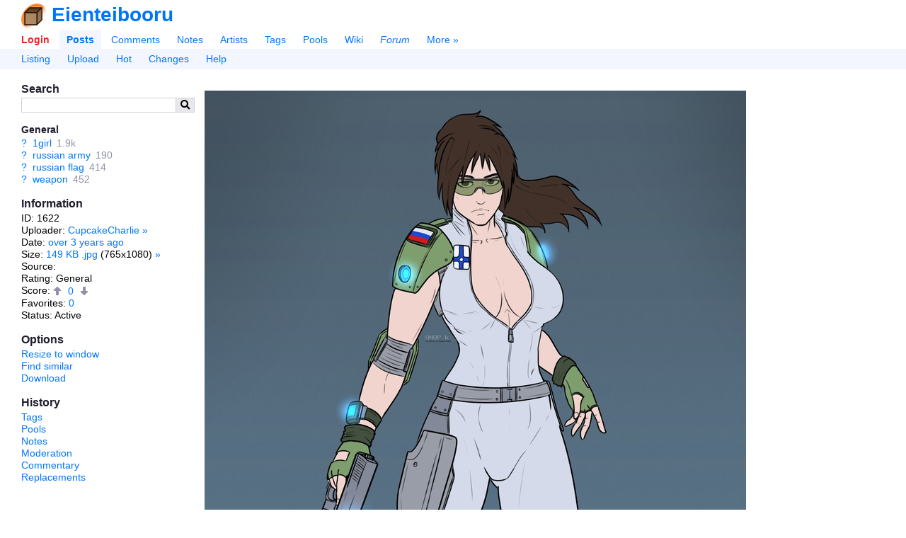

--- FILE ---
content_type: text/html; charset=utf-8
request_url: https://booru.eientei.org/posts/1622
body_size: 5879
content:

<!doctype html>
<html lang="en">
<head>
  <meta charset="utf-8">
  <title>#1622 | Eienteibooru</title>

  <link rel="icon" href="/favicon.ico" sizes="16x16" type="image/x-icon">
  <link rel="icon" href="/favicon.svg" sizes="any" type="image/svg+xml">
  
  <link rel="canonical" href="https://booru.eientei.org/posts/1622">
  <link rel="search" type="application/opensearchdescription+xml" href="https://booru.eientei.org/opensearch.xml?version=2" title="Search posts">

  <meta name="csrf-param" content="authenticity_token" />
<meta name="csrf-token" content="8bEoGowIj_ZUwbu9LqpnOJDsOHX9WJv0uRhrzjt8NskakQc3TJ9or9YWxiEZGDmLLRXWQ-VVM46paI4BrwMerQ" />
    <meta name="viewport" content="width=device-width,initial-scale=1">
    <meta name="blacklisted-tags" content="guro,scat,furry -rating:s">

  <meta name="autocomplete-tag-prefixes" content="[&quot;ch:&quot;,&quot;co:&quot;,&quot;gen:&quot;,&quot;char:&quot;,&quot;copy:&quot;,&quot;art:&quot;,&quot;meta:&quot;,&quot;general:&quot;,&quot;character:&quot;,&quot;copyright:&quot;,&quot;artist:&quot;]">

    <script src="/packs/js/runtime-502cc943ed047c87eac6.js"></script>
<script src="/packs/js/20-34b75d7170810064ff25.js"></script>
<script src="/packs/js/application-1f97225d1d2f4b3370ec.js"></script>
<script src="/packs/js/780-9a149046694c464f5a58.js"></script>
<script src="/packs/js/alpine-983543cca5034868c8ce.js"></script>

  <link rel="stylesheet" href="/packs/css/20-1647607e.css" />
<link rel="stylesheet" href="/packs/css/application-2632588c.css" />


  <meta name="description" content="View this 765x1080 149 KB image">
  <meta property="og:type" content="website">
  <meta property="og:site_name" content="Eienteibooru">
  <meta property="og:title" content="#1622 | Eienteibooru">
  <meta property="og:description" content="View this 765x1080 149 KB image">
  <meta property="og:url" content="https://booru.eientei.org/posts/1622">


  <meta name="twitter:title" content="#1622 | Eienteibooru">
  <meta name="twitter:description" content="View this 765x1080 149 KB image">

  <meta name="git-hash" content="f37e767fc9c270f470513b497584f9c6a8033ed3">
  <meta name="theme-color" content="hsl(213, 100%, 50%)">

  <link rel="alternate" type="application/atom+xml" title="Comments for post #1622" href="https://booru.eientei.org/comments.atom?search%5Bpost_id%5D=1622" />  <meta name="post-id" content="1622">
  <meta name="post-has-embedded-notes" content="false">

    <meta property="og:image" content="https://booru.eientei.org/data/original/f6/86/f6866aa6c2c70470d8e1f66cd8e047b3.jpg">


    <meta name="twitter:card" content="summary_large_image">

      <meta name="twitter:image" content="https://booru.eientei.org/data/original/f6/86/f6866aa6c2c70470d8e1f66cd8e047b3.jpg">


  
</head>

<body lang="en" class="c-posts a-show flex flex-col" spellcheck="false" data-controller="posts" data-action="show" data-layout="sidebar" data-current-user-ip-addr="3.146.34.102" data-current-user-save-data="false" data-current-user-id="null" data-current-user-name="Anonymous" data-current-user-level="0" data-current-user-level-string="Anonymous" data-current-user-theme="auto" data-current-user-comment-threshold="-8" data-current-user-default-image-size="large" data-current-user-time-zone="Eastern Time (US &amp; Canada)" data-current-user-per-page="20" data-current-user-is-banned="false" data-current-user-receive-email-notifications="false" data-current-user-new-post-navigation-layout="true" data-current-user-enable-private-favorites="false" data-current-user-style-usernames="false" data-current-user-show-deleted-children="false" data-current-user-can-approve-posts="false" data-current-user-can-upload-free="false" data-current-user-disable-categorized-saved-searches="false" data-current-user-disable-tagged-filenames="false" data-current-user-disable-mobile-gestures="false" data-current-user-enable-safe-mode="false" data-current-user-enable-desktop-mode="false" data-current-user-disable-post-tooltips="false" data-current-user-requires-verification="false" data-current-user-is-verified="false" data-current-user-show-deleted-posts="false" data-current-user-is-restricted="false" data-current-user-is-anonymous="true" data-current-user-is-member="false" data-current-user-is-gold="false" data-current-user-is-platinum="false" data-current-user-is-builder="false" data-current-user-is-moderator="false" data-current-user-is-admin="false" data-current-user-is-owner="false" data-current-user-is-approver="false" data-cookie-news-ticker="null" data-cookie-hide-upgrade-account-notice="null" data-cookie-hide-verify-account-notice="null" data-cookie-hide-dmail-notice="null" data-cookie-dab="null" data-cookie-show-relationship-previews="null" data-cookie-post-preview-size="null" data-cookie-post-preview-show-votes="null" data-post-id="1622" data-post-created-at="&quot;2022-09-17T19:21:10.797-04:00&quot;" data-post-updated-at="&quot;2022-09-17T19:21:10.797-04:00&quot;" data-post-up-score="0" data-post-down-score="0" data-post-score="0" data-post-is-pending="false" data-post-is-flagged="false" data-post-is-deleted="false" data-post-uploader-id="13" data-post-approver-id="null" data-post-last-noted-at="null" data-post-last-comment-bumped-at="null" data-post-fav-count="0" data-post-tag-count="4" data-post-tag-count-general="4" data-post-tag-count-artist="0" data-post-tag-count-character="0" data-post-tag-count-copyright="0" data-post-file-size="152579" data-post-image-width="765" data-post-image-height="1080" data-post-parent-id="null" data-post-has-children="false" data-post-is-banned="false" data-post-pixiv-id="null" data-post-last-commented-at="null" data-post-has-active-children="false" data-post-bit-flags="0" data-post-tag-count-meta="0" data-post-has-large="false" data-post-current-image-size="original">

  <header id="top">
    <div id="app-name-header" class="font-bold font-header leading-normal inline-flex items-center gap-1">
      <a id="app-logo" href="/"><img src="/packs/static/danbooru-logo-128x128-ea111b6658173e847734.png" /></a>
      <a id="app-name" href="/">Eienteibooru</a>
    </div>

    <div id="maintoggle" class="mobile-only">
      <a href="#"><i class="icon fas fa-bars " id="maintoggle-on"></i></a>
      <a href="#"><i class="icon fas fa-times " id="maintoggle-off" style="display: none;"></i></a>
    </div>

    <nav id="nav">
      <menu id="main-menu" class="main">
          <li id="nav-login"><a id="nav-login-link" rel="nofollow" href="/login?url=%2Fposts%2F1622">Login</a></li>

        <li id="nav-posts" class=" current"><a id="nav-posts-link" href="/posts">Posts</a></li>
        <li id="nav-comments"><a id="nav-comments-link" href="/comments">Comments</a></li>
        <li id="nav-notes"><a id="nav-notes-link" href="/notes">Notes</a></li>
        <li id="nav-artists"><a id="nav-artists-link" href="/artists">Artists</a></li>
        <li id="nav-tags"><a id="nav-tags-link" href="/tags">Tags</a></li>
        <li id="nav-pools"><a id="nav-pools-link" href="/pools/gallery">Pools</a></li>
        <li id="nav-wiki"><a id="nav-wiki-link" href="/wiki_pages/help:home">Wiki</a></li>
        <li id="nav-forum" class="forum-updated"><a id="nav-forum-link" href="/forum_topics">Forum</a></li>


        <li id="nav-more"><a id="nav-more-link" href="/static/site_map">More »</a></li>
      </menu>

        <menu id="subnav-menu">
            <li id="subnav-listing"><a id="subnav-listing-link" href="/posts">Listing</a></li>
    <li id="subnav-upload"><a id="subnav-upload-link" href="/login?url=%2Fuploads%2Fnew">Upload</a></li>
  <li id="subnav-hot"><a id="subnav-hot-link" href="/posts?d=1&amp;tags=order%3Arank">Hot</a></li>
  <li id="subnav-changes"><a id="subnav-changes-link" href="/post_versions">Changes</a></li>
  <li id="subnav-help"><a id="subnav-help-link" href="/wiki_pages/help:posts">Help</a></li>

        </menu>
    </nav>
  </header>

  <div id="page" class="flex-1 mt-4">




    <div class="notice notice-info" id="notice" style="display: none;">
      <span class="prose">.</span>
      <a href="#" id="close-notice-link">close</a>
    </div>

    








  <div id="c-posts">
    <div id="a-show">

      <div class="sidebar-container">
        <aside id="sidebar">
            
<section id="search-box">
  <h2>Search</h2>
  <form id="search-box-form" class="flex" action="/posts" accept-charset="UTF-8" method="get">
    <input type="text" name="tags" id="tags" class="flex-auto" data-shortcut="q" data-autocomplete="tag-query" />
    <input type="hidden" name="z" id="z" value="5" autocomplete="off" />
    <button id="search-box-submit" type="submit"><i class="icon fas fa-search "></i></button>
</form></section>


  <div id="blacklist-box" class="sidebar-blacklist">
  <h2>Blacklisted (<a class="wiki-link" href="/wiki_pages/help:blacklists">help</a>)</h2>
  <ul id="blacklist-list" class="list-bulleted"></ul>
  <a id="disable-all-blacklists" style="display: none;" href="#">Disable all</a>
  <a id="re-enable-all-blacklists" style="display: none;" href="#">Re-enable all</a>
</div>


  <section id="tag-list">
    <div class="tag-list categorized-tag-list">
    <h3 class="general-tag-list">
      General
    </h3>

    <ul class="general-tag-list">
        <li class="tag-type-0" data-tag-name="1girl" data-is-deprecated="false">
            <a class="wiki-link" href="/wiki_pages/1girl?z=1">?</a>


          <a class="search-tag" href="/posts?tags=1girl&amp;z=1">1girl</a>

          <span class="post-count" title="1868">1.9k</span>
        </li>
        <li class="tag-type-0" data-tag-name="russian_army" data-is-deprecated="false">
            <a class="wiki-link" href="/wiki_pages/russian_army?z=1">?</a>


          <a class="search-tag" href="/posts?tags=russian_army&amp;z=1">russian army</a>

          <span class="post-count" title="190">190</span>
        </li>
        <li class="tag-type-0" data-tag-name="russian_flag" data-is-deprecated="false">
            <a class="wiki-link" href="/wiki_pages/russian_flag?z=1">?</a>


          <a class="search-tag" href="/posts?tags=russian_flag&amp;z=1">russian flag</a>

          <span class="post-count" title="414">414</span>
        </li>
        <li class="tag-type-0" data-tag-name="weapon" data-is-deprecated="false">
            <a class="wiki-link" href="/wiki_pages/weapon?z=1">?</a>


          <a class="search-tag" href="/posts?tags=weapon&amp;z=1">weapon</a>

          <span class="post-count" title="452">452</span>
        </li>
    </ul>
</div>

  </section>

  <section id="post-information">
    <h2>Information</h2>

    <ul>
      <li id="post-info-id">ID: 1622</li>

      <li id="post-info-uploader">
        Uploader: <a class="user user-builder  user-post-uploader" data-user-id="13" data-user-name="CupcakeCharlie" data-user-level="32" href="/users/13">CupcakeCharlie</a>
        <a href="/posts?tags=user%3ACupcakeCharlie">»</a>
      </li>

      <li id="post-info-date">
        Date: <a href="/posts?tags=date%3A2022-09-17"><time datetime="2022-09-17T19:21-04:00" title="2022-09-17 19:21:10 -0400" class="">over 3 years ago</time></a>
      </li>


      <li id="post-info-size">
        Size: <a href="https://booru.eientei.org/data/original/f6/86/f6866aa6c2c70470d8e1f66cd8e047b3.jpg">149 KB .jpg</a>
        (765x1080)
        <a href="/media_assets/2305">»</a>
      </li>

      <li id="post-info-source">Source: </li>
      <li id="post-info-rating">Rating: General</li>

      <li id="post-info-score">
        Score: <span class="post-votes" data-id="1622">
    <a class="post-upvote-link inactive-link" href="/login?url=%2Fposts%2F1622"><svg class="icon svg-icon upvote-icon " role="img" xmlns="http://www.w3.org/2000/svg" viewBox="0 0 448 512"><path fill="currentColor" d="M272 480h-96c-13.3 0-24-10.7-24-24V256H48.2c-21.4 0-32.1-25.8-17-41L207 39c9.4-9.4 24.6-9.4 34 0l175.8 176c15.1 15.1 4.4 41-17 41H296v200c0 13.3-10.7 24-24 24z" /></svg></a>

  <span class="post-score">
    <a rel="nofollow" href="/post_votes?search%5Bpost_id%5D=1622&amp;variant=compact">0</a>
  </span>

    <a class="post-downvote-link inactive-link" href="/login?url=%2Fposts%2F1622"><svg class="icon svg-icon downvote-icon " role="img" xmlns="http://www.w3.org/2000/svg" viewBox="0 0 448 512"><path fill="currentColor" d="M176 32h96c13.3 0 24 10.7 24 24v200h103.8c21.4 0 32.1 25.8 17 41L241 473c-9.4 9.4-24.6 9.4-34 0L31.3 297c-15.1-15.1-4.4-41 17-41H152V56c0-13.3 10.7-24 24-24z" /></svg></a>
</span>

      </li>

      <li id="post-info-favorites">
        Favorites:
        <span class="post-favcount" data-id="1622">
          <a rel="nofollow" href="/posts/1622/favorites">0</a>
</span>      </li>

      <li id="post-info-status">
        Status:
          Active

      </li>
    </ul>
  </section>

  <section id="post-options">
    <h2>Options</h2>

    <ul>
        <li id="post-option-resize-to-window">
          <a class="image-resize-to-window-link" data-shortcut="z" href="#">Resize to window</a>
        </li>


      <li id="post-option-find-similar">
        <a ref="nofollow" href="/iqdb_queries?post_id=1622">Find similar</a>
      </li>

        <li id="post-option-download">
          <a download="#1622 - f6866aa6c2c70470d8e1f66cd8e047b3.jpg" href="https://booru.eientei.org/data/original/f6/86/f6866aa6c2c70470d8e1f66cd8e047b3.jpg?download=1">Download</a>
        </li>







    </ul>
  </section>

  <section id="post-history">
    <h2>History</h2>
    <ul>
      <li id="post-history-tags"><a href="/post_versions?search%5Bpost_id%5D=1622">Tags</a></li>
      <li id="post-history-pools"><a href="/pool_versions?search%5Bpost_id%5D=1622">Pools</a></li>
      <li id="post-history-notes"><a href="/note_versions?search%5Bpost_id%5D=1622">Notes</a></li>
      <li id="post-history-moderation"><a href="/posts/1622/events">Moderation</a></li>
      <li id="post-history-commentary"><a href="/artist_commentary_versions?search%5Bpost_id%5D=1622">Commentary</a></li>
      <li id="post-history-replacements"><a href="/post_replacements?search%5Bpost_id%5D=1622">Replacements</a></li>
    </ul>
  </section>

        </aside>

        <section id="content">
          





  <section class="image-container note-container" data-id="1622" data-tags="1girl russian_army russian_flag weapon" data-rating="g" data-large-width="765" data-large-height="1080" data-width="765" data-height="1080" data-flags="" data-score="0" data-uploader-id="13" data-source="" data-normalized-source="" data-file-url="https://booru.eientei.org/data/original/f6/86/f6866aa6c2c70470d8e1f66cd8e047b3.jpg">      <picture>
        <source media="(max-width: 660px)" srcset="https://booru.eientei.org/data/original/f6/86/f6866aa6c2c70470d8e1f66cd8e047b3.jpg">
        <img width="765" height="1080" id="image" class="fit-width" alt="#1622" src="https://booru.eientei.org/data/original/f6/86/f6866aa6c2c70470d8e1f66cd8e047b3.jpg">
      </picture>

    <div id="note-preview"></div>
</section>

  <section id="mark-as-translated-section">
    <form class="simple_form edit_post" id="edit_post_1622" autocomplete="off" novalidate="novalidate" action="/posts/1622/mark_as_translated" accept-charset="UTF-8" method="post"><input type="hidden" name="_method" value="put" autocomplete="off" /><input type="hidden" name="authenticity_token" value="m0wHmdboKa6GnrzyT3u7feu0OO66l1jAIlXKfknpybEUxPCjuf63_ROOBK93KV9sMUKzEeERYAWOEsVF7PeVLw" autocomplete="off" />
      <div class="input hidden post_tags_query"><input name="tags_query" class="hidden" autocomplete="off" type="hidden" /></div>
      <div class="input hidden post_pool_id"><input name="pool_id" class="hidden" autocomplete="off" type="hidden" /></div>
      <div class="input hidden post_favgroup_id"><input name="favgroup_id" class="hidden" autocomplete="off" type="hidden" /></div>

      <fieldset class="inline-fieldset">
        <div class="input boolean optional post_check_translation"><input name="post[check_translation]" type="hidden" value="0" autocomplete="off" /><input class="boolean optional" type="checkbox" value="1" name="post[check_translation]" id="post_check_translation" /><label class="boolean optional" for="post_check_translation">Check translation</label></div>
        <div class="input boolean optional post_partially_translated"><input name="post[partially_translated]" type="hidden" value="0" autocomplete="off" /><input class="boolean optional" type="checkbox" value="1" name="post[partially_translated]" id="post_partially_translated" /><label class="boolean optional" for="post_partially_translated">Partially translated</label></div>
      </fieldset>

      <input type="submit" name="commit" value="Mark as translated" data-disable-with="Mark as translated" />
</form>  </section>


    <ul class="notice post-notice post-notice-search">
    <li class="search-navbar" data-selected="true">
      <a rel="nofollow prev" class="prev" data-shortcut="a" href="/posts/1622/show_seq?q=status%3Aany&amp;seq=prev">‹ prev</a>
      <span class="search-name">Search: <a rel="nofollow" href="/posts?tags=status%3Aany">status:any</a></span>
      <a rel="nofollow next" class="next" data-shortcut="d" href="/posts/1622/show_seq?q=status%3Aany&amp;seq=next">next ›</a>
    </li>


</ul>


  <menu id="post-sections" class="mb-4">
      <li class="active"><a href="#comments">Comments</a></li>


  </menu>


    <section id="comments">
      <div class="comments-for-post" data-post-id="1622">

  <div class="list-of-comments list-of-messages">
      <p>There are no comments.</p>
  </div>

</div>

    </section>

  <section id="notes" style="display: none;">
  </section>


        </section>
      </div>
    </div>
  </div>

  </div>

  <div id="tooltips">
    <div id="post-tooltips"></div>
    <div id="comment-votes-tooltips"></div>
    <div id="post-votes-tooltips"></div>
    <div id="post-favorites-tooltips"></div>
    <div id="user-tooltips"></div>
    <div id="popup-menus"></div>
  </div>

  <footer id="page-footer" class="text-sm flex-initial">
    <span class="page-footer-app-name" title="Running commit: f37e767fc">Eienteibooru</span>
    / <a href="/terms_of_service">Terms</a>
    / <a href="/privacy">Privacy</a>
    / <a href="/contact">Contact</a>
    / <a href="https://eientei.org">Pleroma</a>
    / <a href="https://status.eientei.org">Status</a>
    </span>
  </footer>
</body></html>

